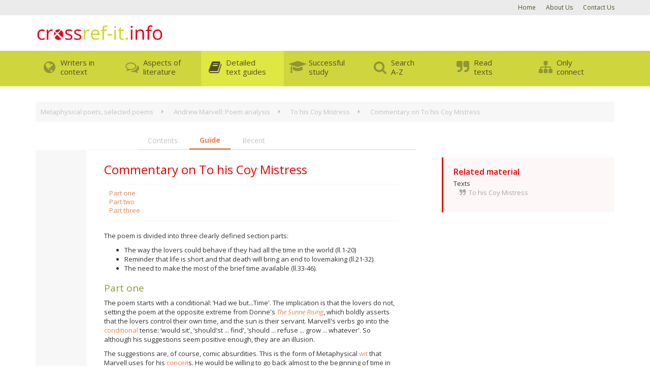

--- FILE ---
content_type: text/html;charset=UTF-8
request_url: https://crossref-it.info/textguide/metaphysical-poets-selected-poems/4/952
body_size: 14919
content:
<!DOCTYPE html><html class="no-js" lang="en" slick-uniqueid="3"><head>
	<meta http-equiv="Content-Type" content="text/html; charset=UTF-8">
        <meta http-equiv="X-UA-Compatible" content="IE=edge">
        <title>Commentary on To his Coy Mistress » Metaphysical poets, selected poems Study Guide from Crossref-it.info</title>
	<link rel="canonical" href="https://crossref-it.info/textguide/metaphysical-poets-selected-poems/4/952">
        <meta name="description" content="">
        <meta name="viewport" content="width=device-width, initial-scale=1, user-scalable=no">
		<link href="../../../bootstrap/3.2.0/css/bootstrap.min.css" rel="stylesheet">
		<link href="../../../font-awesome/4.1.0/css/font-awesome.min.css" rel="stylesheet">
		<link href="//fonts.googleapis.com/css?family=Open+Sans:400italic,700italic,400,700,600" rel="stylesheet" type="text/css">
		<link href="../../../assets/css/style.css" rel="stylesheet" type="text/css">
		<link href="../../../assets/css/simplemodal.css" rel="stylesheet" type="text/css">
    <meta name="robots" content="index, follow"><!-- Google tag (gtag.js) --></head>
    <body>
        <!--[if lt IE 8]>
            <p class="browsehappy">You are using an <strong>outdated</strong> browser. Please <a href="http://browsehappy.com/">upgrade your browser</a> to improve your experience.</p>
        <![endif]-->
		<header id="header">
			<nav id="nav_toplinks">
				<div class="container">
					<ul><li class="active"><a href="/" title="Home">Home</a></li><li><a href="../../../about-us" title="About Us">About Us</a></li><li><a href="/contact-us" title="Contact Us">Contact Us</a></li></ul>				</div>
			</nav>
			<div class="container">
				<div class="row">
					<div class="col-xs-12 col-md-8">
						<a href="/"><img alt="crossref-it.info" class="no-alt" height="40" id="logo" src="../../../images/logo.png"></a>
					</div>
					
				</div>
			</div>
			<nav id="nav_main">
				<div class="container">
					<ul>
						<li>
							<a href="../../../writers-in-context">
								<i class="fa fa-fw fa-globe"></i>
								<span class="nav-label hidden-xs">Writers in<br>context</span>
							</a>
							<div>
								<span class="nav-label visible-xs">Writers in context</span>
								<ul>
																		<li>
										<a href="../../../articles/category/81/the-world-of-chaucer-1330-1400">The world of Chaucer 1330-1400</a>
									</li>
																		<li>
										<a href="../../../articles/category/5/the-world-of-shakespeare-and-the-metaphysical-poets-1540-1660">The world of Shakespeare and the Metaphysical poets 1540-1660</a>
									</li>
																		<li>
										<a href="../../../articles/category/10/the-world-of-the-romantics-1770-1837">The world of the Romantics 1770 - 1837</a>
									</li>
																		<li>
										<a href="../../../articles/category/6/the-world-of-victorian-writers-1837-1901">The world of Victorian writers 1837 - 1901</a>
									</li>
																		<li>
										<a href="../../../articles/category/94/the-20th-century">The 20th century</a>
									</li>
																		<li>
										<a href="../../../timeline/1330">Explore the timeline</a>
									</li>
								</ul>
							</div>
						</li>
						<li>
							<a href="../../../aspects-of-literature">
								<i class="fa fa-fw fa-comments-o"></i>
								<span class="nav-label hidden-xs">Aspects of<br>literature</span>
							</a>
							<div>
								<span class="nav-label visible-xs">Aspects of literature</span>
								<ul>
																		<li>
										<a href="../../../articles/category/86/augustan-literature-an-introduction">Augustan literature, an introduction</a>
									</li>
																		<li>
										<a href="../../../articles/category/15/critical-approaches-to-literature">Critical approaches to literature</a>
									</li>
																		<li>
										<a href="../../../articles/category/12/drama-developments">Drama developments</a>
									</li>
																		<li>
										<a href="../../../articles/category/8/gothic-aspects-of">Gothic, aspects of</a>
									</li>
																		<li>
										<a href="../../../articles/category/14/language-developments">Language developments</a>
									</li>
																		<li>
										<a href="../../../articles/category/3/impact-of-the-bible">Impact of the Bible</a>
									</li>
																		<li>
										<a href="../../../articles/category/16/impact-of-classical-literature">Impact of classical literature</a>
									</li>
																		<li>
										<a href="../../../articles/category/92/narrative-aspects-of">Narrative, aspects of</a>
									</li>
																		<li>
										<a href="../../../articles/category/18/poetry-how-poetry-works">Poetry: How poetry works</a>
									</li>
																		<li>
										<a href="../../../articles/category/17/poetry-recognising-poetic-form">Poetry: Recognising poetic form</a>
									</li>
																		<li>
										<a href="../../../articles/category/4/romanticism">Romanticism</a>
									</li>
																		<li>
										<a href="../../../articles/category/11/victorian-literature-features">Victorian literature, features</a>
									</li>
																		<li>
										<a href="../../../articles/category/7/women-and-literature">Women and literature</a>
									</li>
																		<li>
										<a href="../../../timeline/1330">Explore the timeline</a>
									</li>
								</ul>
							</div>
						</li>
						<li>
							<a class="active" href="../../../textguides">
								<i class="fa fa-fw fa-book"></i>
								<span class="nav-label hidden-xs">Detailed <br>text guides</span>
							</a>
							<div>
								<span class="nav-label visible-xs">Detailed text guides</span>
								<input class="nav-filter" placeholder="Filter text guides..." type="search">
								<ul>
																		<li>
										<a href="../../../textguide/bronts-selected-poems-context-links/25/0">Brontës, selected poems: context links</a>
									</li>
																		<li>
										<a href="../../../textguide/christina-rossetti-selected-poems/28/0">Christina Rossetti, selected poems</a>
									</li>
																		<li>
										<a href="../../../textguide/the-color-purple/42/0">The Color Purple</a>
									</li>
																		<li>
										<a href="../../../textguide/doctor-faustus/14/0">Doctor Faustus</a>
									</li>
																		<li>
										<a href="../../../textguide/dubliners/38/0">Dubliners</a>
									</li>
																		<li>
										<a href="../../../textguide/equus/37/0">Equus</a>
									</li>
																		<li>
										<a href="../../../textguide/frankenstein/7/0">Frankenstein</a>
									</li>
																		<li>
										<a href="../../../textguide/the-general-prologue-context-links/23/0">The General Prologue: context links</a>
									</li>
																		<li>
										<a href="../../../textguide/gerard-manley-hopkins-selected-poems/6/0">Gerard Manley Hopkins, selected poems</a>
									</li>
																		<li>
										<a href="../../../textguide/great-expectations/5/0">Great Expectations</a>
									</li>
																		<li>
										<a href="../../../textguide/the-great-gatsby/34/0">The Great Gatsby</a>
									</li>
																		<li>
										<a href="../../../textguide/hamlet/1/0">Hamlet</a>
									</li>
																		<li>
										<a href="../../../textguide/the-handmaids-tale/31/0">The Handmaid's Tale</a>
									</li>
																		<li>
										<a href="../../../textguide/hard-times-context-links/17/0">Hard Times: context links</a>
									</li>
																		<li>
										<a href="../../../textguide/jane-eyre/9/0">Jane Eyre</a>
									</li>
																		<li>
										<a href="../../../textguide/john-keats-selected-poems/40/0">John Keats, selected poems</a>
									</li>
																		<li>
										<a href="../../../textguide/king-lear/39/0">King Lear</a>
									</li>
																		<li>
										<a href="../../../textguide/macbeth-context-links/15/0">Macbeth: context links</a>
									</li>
																		<li>
										<a href="../../../textguide/the-mayor-of-casterbridge-context-links/18/0">The Mayor of Casterbridge: context links</a>
									</li>
																		<li>
										<a href="../../../textguide/measure-for-measure/3/0">Measure for Measure</a>
									</li>
																		<li>
										<a href="../../../textguide/metaphysical-poets-selected-poems/4/0">Metaphysical poets, selected poems</a>
									</li>
																		<li>
										<a href="../../../textguide/the-nuns-priests-tale-context-links/26/0">The Nun's Priest's Tale: context links</a>
									</li>
																		<li>
										<a href="../../../textguide/othello/41/0">Othello</a>
									</li>
																		<li>
										<a href="../../../textguide/the-pardoners-prologue-and-tale/12/0">The Pardoner's Prologue and Tale</a>
									</li>
																		<li>
										<a href="../../../textguide/persuasion/33/0">Persuasion</a>
									</li>
																		<li>
										<a href="../../../textguide/the-return-of-the-native-context-links/19/0">The Return of the Native: context links</a>
									</li>
																		<li>
										<a href="../../../textguide/romantic-poets-selected-poems-context-links/27/0">Romantic poets, selected poems: context links</a>
									</li>
																		<li>
										<a href="../../../textguide/songs-of-innocence-and-experience/13/0">Songs of Innocence and Experience</a>
									</li>
																		<li>
										<a href="../../../textguide/the-taming-of-the-shrew/43/0">The Taming of the Shrew</a>
									</li>
																		<li>
										<a href="../../../textguide/the-tempest-context-links/20/0">The Tempest: context links</a>
									</li>
																		<li>
										<a href="../../../textguide/tess-of-the-durbervilles/11/0">Tess of the d'Urbervilles</a>
									</li>
																		<li>
										<a href="../../../textguide/thomas-hardy-selected-poems-context-links/21/0">Thomas Hardy, selected poems: context links</a>
									</li>
																		<li>
										<a href="../../../textguide/twelfth-night-context-links/22/0">Twelfth Night: context links</a>
									</li>
																		<li>
										<a href="../../../textguide/the-white-devil/32/0">The White Devil</a>
									</li>
																		<li>
										<a href="../../../textguide/wide-sargasso-sea/29/0">Wide Sargasso Sea</a>
									</li>
																		<li>
										<a href="../../../textguide/the-wife-of-baths-prologue-and-tale/30/0">The Wife of Bath's Prologue and Tale</a>
									</li>
																		<li>
										<a href="../../../textguide/wilfred-owen-selected-poems/36/0">Wilfred Owen, selected poems</a>
									</li>
																		<li>
										<a href="../../../textguide/the-winters-tale/10/0">The Winter's Tale</a>
									</li>
																		<li>
										<a href="../../../textguide/wuthering-heights/35/0">Wuthering Heights</a>
									</li>
																	</ul>
							</div>
						</li>
						<li>
							<a href="../../../successful-study">
								<i class="fa fa-fw fa-mortar-board"></i>
								<span class="nav-label hidden-xs">Successful<br>study</span>
							</a>
							<div>
								<span class="nav-label visible-xs">Successful study</span>
								<ul>
																		<li>
										<a href="../../../articles/category/90/av-resources">AV resources</a>
									</li>
																		<li>
										<a href="../../../articles/category/88/english-language-resources">English Language resources</a>
									</li>
																		<li>
										<a href="../../../articles/category/80/text-specific-downloadable-worksheets">Text specific downloadable worksheets</a>
									</li>
																		<li>
										<a href="../../../articles/category/26/text-specific-further-reading-and-resources">Text specific further reading and resources</a>
									</li>
																		<li>
										<a href="../../../articles/category/13/tips-for-successful-study">Tips for successful study</a>
									</li>
																	</ul>
							</div>
						</li>
						<li>
							<a href="../../../repository">
								<i class="fa fa-fw fa-search"></i>
								<span class="nav-label hidden-xs">Search<br>A-Z</span>
							</a>
							<div>
								<span class="nav-label visible-xs">Search A-Z</span>
								<ul>
																		<li>
										<a href="../../../repository/atoz">A-Z: General definitions</a>
									</li>
																		<li>
										<a href="../../../repository/big-ideas-classics">Big ideas from the Classics</a>
									</li>
																		<li>
										<a href="../../../repository/big-ideas-bible">Big ideas from the Bible</a>
									</li>
																		<li>
										<a href="../../../repository/bible-books">A-Z: Books of the Bible</a>
									</li>
																		<li>
										<a href="../../../repository/sayings">A-Z: Common sayings from the Bible</a>
									</li>
																		<li>
										<a href="../../../repository/bible-stories">A-Z: Famous stories from the Bible</a>
									</li>
																		<li>
										<a href="../../../repository/literary">A-Z: Literary titles from the Bible</a>
									</li>
																		<li>
										<a href="../../../timeline/1330">Explore the timeline</a>
									</li>
								</ul>
							</div>
						</li>
						<li>
							<a href="../../../texts">
								<i class="fa fa-fw fa-quote-right"></i>
								<span class="nav-label hidden-xs">Read<br>texts</span>
							</a>
							<div class="align-right">
								<span class="nav-label visible-xs">Read texts</span>
								<input class="nav-filter" placeholder="Filter texts..." type="search">
								<ul>
									<li>
										<a href="../../../bible">The Bible</a>
									</li>
																		<li>
										<a href="../../../text/john-keats-selected-poems">John Keats, selected poems</a>
									</li>
																		<li>
										<a href="../../../text/the-poetry-of-christina-rossetti">Christina Rossetti, selected poems</a>
									</li>
																		<li>
										<a href="../../../text/doctor-faustus">Doctor Faustus</a>
									</li>
																		<li>
										<a href="../../../text/the-dubliners">Dubliners</a>
									</li>
																		<li>
										<a href="../../../text/frankenstein">Frankenstein</a>
									</li>
																		<li>
										<a href="/">Gerard Manley Hopkins, selected poems</a>
									</li>
																		<li>
										<a href="../../../text/great-expectations">Great Expectations</a>
									</li>
																		<li>
										<a href="../../../text/the-great-gatsby">The Great Gatsby</a>
									</li>
																		<li>
										<a href="../../../text/hamlet">Hamlet</a>
									</li>
																		<li>
										<a href="/">Jane Eyre</a>
									</li>
																		<li>
										<a href="../../../text/king-lear">King Lear</a>
									</li>
																		<li>
										<a href="../../../text/measure-for-measure">Measure for Measure</a>
									</li>
																		<li>
										<a href="../../../text/metaphysical-poetry">Metaphysical poets, selected poems</a>
									</li>
																		<li>
										<a href="../../../text/othello">Othello</a>
									</li>
																		<li>
										<a href="../../../text/the-pardoners-prologue-and-tale">The Pardoner's Prologue and Tale</a>
									</li>
																		<li>
										<a href="../../../text/persuasion">Persuasion</a>
									</li>
																		<li>
										<a href="../../../text/songs-of-innocence-and-experience">Songs of Innocence and Experience</a>
									</li>
																		<li>
										<a href="../../../text/the-taming-of-the-shrew">The Taming of the Shrew</a>
									</li>
																		<li>
										<a href="../../../text/tess-of-the-durbervilles">Tess of the d'Urbervilles</a>
									</li>
																		<li>
										<a href="../../../text/the-white-devil">The White Devil</a>
									</li>
																		<li>
										<a href="../../../text/the-wife-of-baths-prologue-and-tale">The Wife of Bath's Prologue and Tale</a>
									</li>
																		<li>
										<a href="../../../text/wilfred-owen-selected-poems">Wilfred Owen, selected poems</a>
									</li>
																		<li>
										<a href="../../../text/the-winters-tale">The Winter's Tale</a>
									</li>
																		<li>
										<a href="../../../text/wuthering-heights">Wuthering Heights</a>
									</li>
																	</ul>
							</div>
						</li>
						<li>
							<a href="../../../connect-sub/index" target="connect">
								<i class="fa fa-fw fa-sitemap"></i>
								<span class="nav-label hidden-xs">Only<br>connect</span>
							</a>
							<div class="align-right">
								<span class="nav-label visible-xs">Only connect</span>
								<ul>
																		<li>
										<a href="../../../connect-sub/attitudes-to-death" target="connect">Attitudes to Death</a>
									</li>
																		<li>
										<a href="../../../connect-sub/impact-of-location" target="connect">Impact of location</a>
									</li>
																		<li>
										<a href="../../../connect-sub/love-lust-and-marriage" target="connect">Love, lust and marriage</a>
									</li>
																		<li>
										<a href="../../../connect-sub/parents-and-children" target="connect">Parents and children</a>
									</li>
																		<li>
										<a href="../../../connect-sub/villainy-and-vengeance" target="connect">Villainy &amp; Vengeance</a>
									</li>
																		<li>
										<a href="../../../connect-sub/women-finding-a-voice" target="connect">Women finding a voice</a>
									</li>
																	</ul>
							</div>
						</li>
					</ul>
				</div>
			</nav>
		</header>
		<article class="container">
			<div class="row">
	<div class="col-xs-12">
		<div class="breadcrumbs">
	<ul>
				<li>
						<a href="../../../textguide/metaphysical-poets-selected-poems/4/0">Metaphysical poets, selected poems</a>
					</li>
				<li data-crumb-id="274">
						<a href="../../../textguide/metaphysical-poets-selected-poems/4/274">Andrew Marvell: Poem analysis</a>
					<ul class="breadcrumb-dropdown hidden"><li>
		<a href="../../../textguide/metaphysical-poets-selected-poems/4/0">Introduction</a>
	</li><li>
		<a href="../../../textguide/metaphysical-poets-selected-poems/4/timeline">Timeline</a>
	</li><li>
		<a href="../../../textguide/metaphysical-poets-selected-poems/4/images">Images</a>
	</li><li data-crumb-id="195"><a href="../../../textguide/metaphysical-poets-selected-poems/4/195">Who were the Metaphysicals?</a></li></ul></li>
				<li data-crumb-id="285">
						<a href="../../../textguide/metaphysical-poets-selected-poems/4/285">To his Coy Mistress</a>
					<ul class="breadcrumb-dropdown hidden"><li data-crumb-id="275"><a href="../../../textguide/metaphysical-poets-selected-poems/4/275">A Dialogue between Soul and Body</a></li><li data-crumb-id="276"><a href="../../../textguide/metaphysical-poets-selected-poems/4/276">On a Drop of Dew</a></li><li data-crumb-id="277"><a href="../../../textguide/metaphysical-poets-selected-poems/4/277">The Coronet</a></li><li data-crumb-id="281"><a href="../../../textguide/metaphysical-poets-selected-poems/4/281">The Mower to the Glo-Worms</a></li><li data-crumb-id="282"><a href="../../../textguide/metaphysical-poets-selected-poems/4/282">The Mower's Song</a></li><li data-crumb-id="283"><a href="../../../textguide/metaphysical-poets-selected-poems/4/283">The Nymph Complaining for the Death of her Faun</a></li><li data-crumb-id="284"><a href="../../../textguide/metaphysical-poets-selected-poems/4/284">The Picture of Little T.C. in a Prospect of Flowers</a></li><li data-crumb-id="286"><a href="../../../textguide/metaphysical-poets-selected-poems/4/286">Upon Appleton House, to my Lord Fairfax</a></li></ul></li>
				<li data-crumb-id="952">
						<a href="../../../textguide/metaphysical-poets-selected-poems/4/952">Commentary on To his Coy Mistress</a>
					<ul class="breadcrumb-dropdown hidden"><li data-crumb-id="950"><a href="../../../textguide/metaphysical-poets-selected-poems/4/950">Synopsis of To his Coy Mistress</a></li><li class="active" data-crumb-id="952"><a href="../../../textguide/metaphysical-poets-selected-poems/4/952">Commentary on To his Coy Mistress</a></li><li data-crumb-id="955"><a href="../../../textguide/metaphysical-poets-selected-poems/4/955">Language and tone in To his Coy Mistress</a></li><li data-crumb-id="956"><a href="../../../textguide/metaphysical-poets-selected-poems/4/956">Structure and versification in To his Coy Mistress</a></li><li data-crumb-id="954"><a href="../../../textguide/metaphysical-poets-selected-poems/4/954">Imagery and symbolism in To his Coy Mistress</a></li><li data-crumb-id="953"><a href="../../../textguide/metaphysical-poets-selected-poems/4/953">Themes in To his Coy Mistress</a></li></ul></li>
			</ul>
</div>	</div>
</div>
<div class="row">
	<div class="col-xs-12 col-md-8">
		<ul class="nav nav-tabs" id="article_body_tabs" role="tablist">
			<li>
				<a href="#contents">Contents</a>
			</li>
						<li class="active">
				<a href="#guide">Guide</a>
			</li>
						<li>
				<a href="#recent">Recent</a>
			</li>
		</ul>
		<div id="article_body">
			<div class="hidden" data-next-prev-navigation="" id="tab_contents">
				<h2>Metaphysical poets, selected poems Contents</h2>
<ul class="expand-contract">
	<li>
		<a href="../../../textguide/metaphysical-poets-selected-poems/4/0">Introduction</a>
	</li>
	<li>
		<a href="../../../textguide/metaphysical-poets-selected-poems/4/timeline">Timeline</a>
	</li>
	<li>
		<a href="../../../textguide/metaphysical-poets-selected-poems/4/images">Images</a>
	</li>
	<li>
		Author(s)
		<ul>
						<li>Donne, John</li>
				<ul>
									<li data-crumb-id="author-17">
						<a href="../../../textguide/metaphysical-poets-selected-poems/4/donne-john/17">John Donne's early life</a>
					</li>
									<li data-crumb-id="author-18">
						<a href="../../../textguide/metaphysical-poets-selected-poems/4/donne-john/18">John Donne - from Catholic to Protestant</a>
					</li>
									<li data-crumb-id="author-19">
						<a href="../../../textguide/metaphysical-poets-selected-poems/4/donne-john/19">John Donne's marriage and its aftermath</a>
					</li>
									<li data-crumb-id="author-20">
						<a href="../../../textguide/metaphysical-poets-selected-poems/4/donne-john/20">John Donne - The Reverend Dean</a>
					</li>
								</ul>
						<li>Herbert, George</li>
				<ul>
									<li data-crumb-id="author-21">
						<a href="../../../textguide/metaphysical-poets-selected-poems/4/herbert-george/21">George Herbert - The would-be courtier</a>
					</li>
									<li data-crumb-id="author-22">
						<a href="../../../textguide/metaphysical-poets-selected-poems/4/herbert-george/22">George Herbert - The country priest</a>
					</li>
								</ul>
						<li>Crashaw, Richard</li>
				<ul>
									<li data-crumb-id="author-23">
						<a href="../../../textguide/metaphysical-poets-selected-poems/4/crashaw-richard/23">Richard Crashaw - The university scholar</a>
					</li>
									<li data-crumb-id="author-24">
						<a href="../../../textguide/metaphysical-poets-selected-poems/4/crashaw-richard/24">Richard Crashaw - The Catholic exile</a>
					</li>
								</ul>
						<li>Vaughan, Henry</li>
				<ul>
									<li data-crumb-id="author-25">
						<a href="../../../textguide/metaphysical-poets-selected-poems/4/vaughan-henry/25">Henry Vaughan's Early Life</a>
					</li>
									<li data-crumb-id="author-26">
						<a href="../../../textguide/metaphysical-poets-selected-poems/4/vaughan-henry/26">Henry Vaughan - Nature poet and mystic</a>
					</li>
								</ul>
						<li>Marvell, Andrew</li>
				<ul>
									<li data-crumb-id="author-27">
						<a href="../../../textguide/metaphysical-poets-selected-poems/4/marvell-andrew/27">Metaphysical Poet Andrew Marvell - Early Life</a>
					</li>
									<li data-crumb-id="author-28">
						<a href="../../../textguide/metaphysical-poets-selected-poems/4/marvell-andrew/28">Andrew Marvell's changed sympathies</a>
					</li>
								</ul>
						<li>King, Henry</li>
				<ul>
								</ul>
						<li>Lovelace, Richard</li>
				<ul>
								</ul>
						<li>Cowley, Abraham</li>
				<ul>
								</ul>
						<li>Philips, Katherine</li>
				<ul>
								</ul>
						<li>Cleveland, John</li>
				<ul>
								</ul>
						
		</ul>
	</li>
	<li data-crumb-id="195"><a href="../../../textguide/metaphysical-poets-selected-poems/4/195">Who were the Metaphysicals?</a></li><li data-crumb-id="324">The context of Metaphysical Poetry<ul><li data-crumb-id="197">Social / political context<a class="expand-show" href="#"><i class="fa fa-fw fa-plus"></i> Show more</a><ul style="display: none;"><li data-crumb-id="198"><a href="../../../textguide/metaphysical-poets-selected-poems/4/198">The Elizabethan court</a></li><li data-crumb-id="200"><a href="../../../textguide/metaphysical-poets-selected-poems/4/200">Religion and the monarchy</a></li><li data-crumb-id="201"><a href="../../../textguide/metaphysical-poets-selected-poems/4/201">The Civil War</a></li></ul></li><li data-crumb-id="202">Religious / philosophical context<a class="expand-show" href="#"><i class="fa fa-fw fa-plus"></i> Show more</a><ul style="display: none;"><li data-crumb-id="203"><a href="../../../textguide/metaphysical-poets-selected-poems/4/203">The religious scene</a></li><li data-crumb-id="204"><a href="../../../textguide/metaphysical-poets-selected-poems/4/204">Tudors to Stuarts</a></li></ul></li><li data-crumb-id="205">Literary context: ideas and innovations<a class="expand-show" href="#"><i class="fa fa-fw fa-plus"></i> Show more</a><ul style="display: none;"><li data-crumb-id="206"><a href="../../../textguide/metaphysical-poets-selected-poems/4/206">The literature of the era</a></li><li data-crumb-id="207"><a href="../../../textguide/metaphysical-poets-selected-poems/4/207">What is Metaphysical poetry?</a></li><li data-crumb-id="208"><a href="../../../textguide/metaphysical-poets-selected-poems/4/208">Elizabethan verse</a></li><li data-crumb-id="209"><a href="../../../textguide/metaphysical-poets-selected-poems/4/209">Argument and rhetoric</a></li><li data-crumb-id="210"><a href="../../../textguide/metaphysical-poets-selected-poems/4/210">The Conceit</a></li><li data-crumb-id="211"><a href="../../../textguide/metaphysical-poets-selected-poems/4/211">Wit</a></li><li data-crumb-id="212"><a href="../../../textguide/metaphysical-poets-selected-poems/4/212">Difficulty</a></li></ul></li></ul></li><li data-crumb-id="213">John Donne: Poem analysis<ul><li data-crumb-id="214"><a href="../../../textguide/metaphysical-poets-selected-poems/4/214">Aire and Angels</a></li><li data-crumb-id="215"><a href="../../../textguide/metaphysical-poets-selected-poems/4/215">A Hymn to God the Father</a></li><li data-crumb-id="218">A Hymn to God, my God, in my Sicknesse<a class="expand-show" href="#"><i class="fa fa-fw fa-plus"></i> Show more</a><ul style="display: none;"><li data-crumb-id="810"><a href="../../../textguide/metaphysical-poets-selected-poems/4/810">Synopsis of Hymn to God, my God</a></li><li data-crumb-id="811"><a href="../../../textguide/metaphysical-poets-selected-poems/4/811">Commentary on Hymn to God, my God</a></li><li data-crumb-id="814"><a href="../../../textguide/metaphysical-poets-selected-poems/4/814">Language and tone in Hymn to God, my God</a></li><li data-crumb-id="815"><a href="../../../textguide/metaphysical-poets-selected-poems/4/815">Structure and versification in Hymn to God, my God</a></li><li data-crumb-id="813"><a href="../../../textguide/metaphysical-poets-selected-poems/4/813">Imagery and symbolism in Hymn to God, my God</a></li><li data-crumb-id="812"><a href="../../../textguide/metaphysical-poets-selected-poems/4/812">Themes in Hymn to God, my God</a></li></ul></li><li data-crumb-id="219">A Nocturnall upon St. Lucies day<a class="expand-show" href="#"><i class="fa fa-fw fa-plus"></i> Show more</a><ul style="display: none;"><li data-crumb-id="816"><a href="../../../textguide/metaphysical-poets-selected-poems/4/816">Synopsis of Nocturnall</a></li><li data-crumb-id="817"><a href="../../../textguide/metaphysical-poets-selected-poems/4/817">Commentary on Nocturnall</a></li><li data-crumb-id="820"><a href="../../../textguide/metaphysical-poets-selected-poems/4/820">Language and tone in Nocturnall</a></li><li data-crumb-id="821"><a href="../../../textguide/metaphysical-poets-selected-poems/4/821">Structure and versification in Nocturnall</a></li><li data-crumb-id="819"><a href="../../../textguide/metaphysical-poets-selected-poems/4/819">Imagery and symbolism in Nocturnall</a></li><li data-crumb-id="818"><a href="../../../textguide/metaphysical-poets-selected-poems/4/818">Themes in Nocturnall</a></li></ul></li><li data-crumb-id="220"><a href="../../../textguide/metaphysical-poets-selected-poems/4/220">At the Round Earth's Imagin'd Corners</a></li><li data-crumb-id="221">A Valediction: Forbidding Mourning<a class="expand-show" href="#"><i class="fa fa-fw fa-plus"></i> Show more</a><ul style="display: none;"><li data-crumb-id="822"><a href="../../../textguide/metaphysical-poets-selected-poems/4/822">Synopsis of Valediction: Forbidding Mourning</a></li><li data-crumb-id="823"><a href="../../../textguide/metaphysical-poets-selected-poems/4/823">Commentary on Valediction: Forbidding Mourning</a></li><li data-crumb-id="826"><a href="../../../textguide/metaphysical-poets-selected-poems/4/826">Language and tone in Valediction: Forbidding Mourning</a></li><li data-crumb-id="827"><a href="../../../textguide/metaphysical-poets-selected-poems/4/827">Structure and versification in Valediction: Forbidding Mourning</a></li><li data-crumb-id="825"><a href="../../../textguide/metaphysical-poets-selected-poems/4/825">Imagery and symbolism in Valediction: Forbidding Mourning</a></li><li data-crumb-id="824"><a href="../../../textguide/metaphysical-poets-selected-poems/4/824">Themes in Valediction: Forbidding Mourning</a></li></ul></li><li data-crumb-id="222">A Valediction: of Weeping<a class="expand-show" href="#"><i class="fa fa-fw fa-plus"></i> Show more</a><ul style="display: none;"><li data-crumb-id="828"><a href="../../../textguide/metaphysical-poets-selected-poems/4/828">Synopsis of Valediction: of Weeping</a></li><li data-crumb-id="829"><a href="../../../textguide/metaphysical-poets-selected-poems/4/829">Commentary on Valediction: of Weeping</a></li><li data-crumb-id="832"><a href="../../../textguide/metaphysical-poets-selected-poems/4/832">Language and tone in Valediction: of Weeping</a></li><li data-crumb-id="833"><a href="../../../textguide/metaphysical-poets-selected-poems/4/833">Structure and versification in Valediction: of Weeping</a></li><li data-crumb-id="831"><a href="../../../textguide/metaphysical-poets-selected-poems/4/831">Imagery and symbolism in Valediction: of Weeping</a></li><li data-crumb-id="830"><a href="../../../textguide/metaphysical-poets-selected-poems/4/830">Themes in Valediction: of Weeping</a></li></ul></li><li data-crumb-id="223">Batter my heart<a class="expand-show" href="#"><i class="fa fa-fw fa-plus"></i> Show more</a><ul style="display: none;"><li data-crumb-id="834"><a href="../../../textguide/metaphysical-poets-selected-poems/4/834">Synopsis of Batter my heart</a></li><li data-crumb-id="835"><a href="../../../textguide/metaphysical-poets-selected-poems/4/835">Commentary on Batter my heart</a></li><li data-crumb-id="838"><a href="../../../textguide/metaphysical-poets-selected-poems/4/838">Language and tone in Batter my heart</a></li><li data-crumb-id="839"><a href="../../../textguide/metaphysical-poets-selected-poems/4/839">Structure and versification in Batter my heart</a></li><li data-crumb-id="837"><a href="../../../textguide/metaphysical-poets-selected-poems/4/837">Imagery and symbolism in Batter my heart</a></li><li data-crumb-id="836"><a href="../../../textguide/metaphysical-poets-selected-poems/4/836">Themes in Batter my heart</a></li></ul></li><li data-crumb-id="224">Death be not Proud<a class="expand-show" href="#"><i class="fa fa-fw fa-plus"></i> Show more</a><ul style="display: none;"><li data-crumb-id="840"><a href="../../../textguide/metaphysical-poets-selected-poems/4/840">Synopsis of Death be not Proud</a></li><li data-crumb-id="841"><a href="../../../textguide/metaphysical-poets-selected-poems/4/841">Commentary on Death be not Proud</a></li><li data-crumb-id="844"><a href="../../../textguide/metaphysical-poets-selected-poems/4/844">Language and tone in Death be not Proud</a></li><li data-crumb-id="845"><a href="../../../textguide/metaphysical-poets-selected-poems/4/845">Structure and versification in Death be not Proud</a></li><li data-crumb-id="843"><a href="../../../textguide/metaphysical-poets-selected-poems/4/843">Imagery and symbolism in Death be not Proud</a></li><li data-crumb-id="842"><a href="../../../textguide/metaphysical-poets-selected-poems/4/842">Themes in Death be not Proud</a></li></ul></li><li data-crumb-id="225">Elegie XIX: Going to Bed<a class="expand-show" href="#"><i class="fa fa-fw fa-plus"></i> Show more</a><ul style="display: none;"><li data-crumb-id="846"><a href="../../../textguide/metaphysical-poets-selected-poems/4/846">Synopsis of Going to Bed</a></li><li data-crumb-id="847"><a href="../../../textguide/metaphysical-poets-selected-poems/4/847">Commentary on Going to Bed</a></li><li data-crumb-id="850"><a href="../../../textguide/metaphysical-poets-selected-poems/4/850">Language and tone in Going to Bed</a></li><li data-crumb-id="851"><a href="../../../textguide/metaphysical-poets-selected-poems/4/851">Structure and versification in Going to Bed</a></li><li data-crumb-id="849"><a href="../../../textguide/metaphysical-poets-selected-poems/4/849">Imagery and symbolism in Going to Bed</a><ul><li data-crumb-id="997"><a href="../../../textguide/metaphysical-poets-selected-poems/4/997"><em>More on imputed</em></a></li></ul></li><li data-crumb-id="848"><a href="../../../textguide/metaphysical-poets-selected-poems/4/848">Themes in Going to Bed</a></li></ul></li><li data-crumb-id="226"><a href="../../../textguide/metaphysical-poets-selected-poems/4/226">Elegie XVI: On his Mistris</a></li><li data-crumb-id="227">Good Friday, 1613. Riding Westward<a class="expand-show" href="#"><i class="fa fa-fw fa-plus"></i> Show more</a><ul style="display: none;"><li data-crumb-id="852"><a href="../../../textguide/metaphysical-poets-selected-poems/4/852">Synopsis of Good Friday, 1613</a></li><li data-crumb-id="853"><a href="../../../textguide/metaphysical-poets-selected-poems/4/853">Commentary on Good Friday, 1613</a></li><li data-crumb-id="856"><a href="../../../textguide/metaphysical-poets-selected-poems/4/856">Language and tone in Good Friday, 1613</a></li><li data-crumb-id="857"><a href="../../../textguide/metaphysical-poets-selected-poems/4/857">Structure and versification in Good Friday, 1613</a></li><li data-crumb-id="855"><a href="../../../textguide/metaphysical-poets-selected-poems/4/855">Imagery and symbolism in Good Friday, 1613</a></li><li data-crumb-id="854"><a href="../../../textguide/metaphysical-poets-selected-poems/4/854">Themes in Good Friday, 1613</a></li></ul></li><li data-crumb-id="228"><a href="../../../textguide/metaphysical-poets-selected-poems/4/228">Lovers' Infiniteness</a></li><li data-crumb-id="229"><a href="../../../textguide/metaphysical-poets-selected-poems/4/229">Oh my blacke Soule!</a></li><li data-crumb-id="230"><a href="../../../textguide/metaphysical-poets-selected-poems/4/230">Satyre III: 'On Religion'</a></li><li data-crumb-id="231"><a href="../../../textguide/metaphysical-poets-selected-poems/4/231">Show me Deare Christ</a></li><li data-crumb-id="232"><a href="../../../textguide/metaphysical-poets-selected-poems/4/232">Since She Whom I Lov'd</a></li><li data-crumb-id="233"><a href="/">Song: Goe, and catche a falling starre</a></li><li data-crumb-id="234"><a href="../../../textguide/metaphysical-poets-selected-poems/4/234">The Anniversarie</a></li><li data-crumb-id="235"><a href="../../../textguide/metaphysical-poets-selected-poems/4/235">The Dreame</a></li><li data-crumb-id="236">The Extasie<a class="expand-show" href="#"><i class="fa fa-fw fa-plus"></i> Show more</a><ul style="display: none;"><li data-crumb-id="858"><a href="../../../textguide/metaphysical-poets-selected-poems/4/858">Synopsis of The Extasie</a></li><li data-crumb-id="859"><a href="../../../textguide/metaphysical-poets-selected-poems/4/859">Commentary on The Extasie</a><ul><li data-crumb-id="861"><a href="../../../textguide/metaphysical-poets-selected-poems/4/861">More on Incarnation</a></li></ul></li><li data-crumb-id="863"><a href="../../../textguide/metaphysical-poets-selected-poems/4/863">Language and tone in The Extasie</a></li><li data-crumb-id="864"><a href="../../../textguide/metaphysical-poets-selected-poems/4/864">Structure and versification in The Extasie</a></li><li data-crumb-id="862"><a href="../../../textguide/metaphysical-poets-selected-poems/4/862">Imagery and symbolism in The Extasie</a></li><li data-crumb-id="860"><a href="../../../textguide/metaphysical-poets-selected-poems/4/860">Themes in The Extasie</a></li></ul></li><li data-crumb-id="237"><a href="../../../textguide/metaphysical-poets-selected-poems/4/237">The Flea</a></li><li data-crumb-id="238">The Good-morrow<a class="expand-show" href="#"><i class="fa fa-fw fa-plus"></i> Show more</a><ul style="display: none;"><li data-crumb-id="865"><a href="../../../textguide/metaphysical-poets-selected-poems/4/865">Synopsis of The Good-morrow</a></li><li data-crumb-id="866"><a href="../../../textguide/metaphysical-poets-selected-poems/4/866">Commentary on The Good-morrow</a></li><li data-crumb-id="869"><a href="../../../textguide/metaphysical-poets-selected-poems/4/869">Language and tone in The Good-morrow</a></li><li data-crumb-id="870"><a href="../../../textguide/metaphysical-poets-selected-poems/4/870">Structure and versification in The Good-morrow</a></li><li data-crumb-id="868"><a href="../../../textguide/metaphysical-poets-selected-poems/4/868">Imagery and symbolism in The Good-morrow</a></li><li data-crumb-id="867"><a href="../../../textguide/metaphysical-poets-selected-poems/4/867">Themes in The Good-morrow</a></li></ul></li><li data-crumb-id="239">The Sunne Rising<a class="expand-show" href="#"><i class="fa fa-fw fa-plus"></i> Show more</a><ul style="display: none;"><li data-crumb-id="871"><a href="../../../textguide/metaphysical-poets-selected-poems/4/871">Synopsis of The Sunne Rising</a></li><li data-crumb-id="872"><a href="../../../textguide/metaphysical-poets-selected-poems/4/872">Commentary on The Sunne Rising</a></li><li data-crumb-id="875"><a href="../../../textguide/metaphysical-poets-selected-poems/4/875">Language and tone in The Sunne Rising</a></li><li data-crumb-id="876"><a href="../../../textguide/metaphysical-poets-selected-poems/4/876">Structure and versification in The Sunne Rising</a></li><li data-crumb-id="874"><a href="../../../textguide/metaphysical-poets-selected-poems/4/874">Imagery and symbolism in The Sunne Rising</a></li><li data-crumb-id="873"><a href="../../../textguide/metaphysical-poets-selected-poems/4/873">Themes in The Sunne Rising</a></li></ul></li><li data-crumb-id="240"><a href="../../../textguide/metaphysical-poets-selected-poems/4/240">This is my playes last scene</a><a class="expand-show" href="#"><i class="fa fa-fw fa-plus"></i> Show more</a><ul style="display: none;"><li data-crumb-id="877"><a href="../../../textguide/metaphysical-poets-selected-poems/4/877">More on Ignatian Meditation:</a></li></ul></li><li data-crumb-id="241">Twicknam Garden<a class="expand-show" href="#"><i class="fa fa-fw fa-plus"></i> Show more</a><ul style="display: none;"><li data-crumb-id="878"><a href="../../../textguide/metaphysical-poets-selected-poems/4/878">Synopsis of Twicknam Garden</a></li><li data-crumb-id="879"><a href="../../../textguide/metaphysical-poets-selected-poems/4/879">Commentary on Twicknam Garden</a></li><li data-crumb-id="882"><a href="../../../textguide/metaphysical-poets-selected-poems/4/882">Language and tone in Twicknam Garden</a></li><li data-crumb-id="883"><a href="../../../textguide/metaphysical-poets-selected-poems/4/883">Structure and versification in Twicknam Garden</a></li><li data-crumb-id="881"><a href="../../../textguide/metaphysical-poets-selected-poems/4/881">Imagery and symbolism in Twicknam Garden</a></li><li data-crumb-id="880"><a href="../../../textguide/metaphysical-poets-selected-poems/4/880">Themes in Twicknam Garden</a></li></ul></li><li data-crumb-id="242"><a href="../../../textguide/metaphysical-poets-selected-poems/4/242">What if this present</a></li></ul></li><li data-crumb-id="243">George Herbert: Poem analysis<ul><li data-crumb-id="245"><a href="../../../textguide/metaphysical-poets-selected-poems/4/245">Aaron</a></li><li data-crumb-id="246">Affliction I<a class="expand-show" href="#"><i class="fa fa-fw fa-plus"></i> Show more</a><ul style="display: none;"><li data-crumb-id="884"><a href="../../../textguide/metaphysical-poets-selected-poems/4/884">Synopsis of Affliction I</a></li><li data-crumb-id="885"><a href="../../../textguide/metaphysical-poets-selected-poems/4/885">Commentary on Affliction I</a></li><li data-crumb-id="888"><a href="../../../textguide/metaphysical-poets-selected-poems/4/888">Language and tone in Affliction I</a></li><li data-crumb-id="889"><a href="../../../textguide/metaphysical-poets-selected-poems/4/889">Structure and versification in Affliction I</a></li><li data-crumb-id="887"><a href="../../../textguide/metaphysical-poets-selected-poems/4/887">Imagery and symbolism in Affliction I</a></li><li data-crumb-id="886"><a href="../../../textguide/metaphysical-poets-selected-poems/4/886">Themes in Affliction I</a></li></ul></li><li data-crumb-id="247">Death<a class="expand-show" href="#"><i class="fa fa-fw fa-plus"></i> Show more</a><ul style="display: none;"><li data-crumb-id="890"><a href="../../../textguide/metaphysical-poets-selected-poems/4/890">Synopsis of Death</a></li><li data-crumb-id="893"><a href="../../../textguide/metaphysical-poets-selected-poems/4/893">Language and tone in Death</a></li><li data-crumb-id="894"><a href="../../../textguide/metaphysical-poets-selected-poems/4/894">Structure and versification in Death</a></li><li data-crumb-id="892"><a href="../../../textguide/metaphysical-poets-selected-poems/4/892">Imagery and symbolism in Death</a></li><li data-crumb-id="891"><a href="../../../textguide/metaphysical-poets-selected-poems/4/891">Themes in Death</a></li></ul></li><li data-crumb-id="248"><a href="../../../textguide/metaphysical-poets-selected-poems/4/248">Discipline</a></li><li data-crumb-id="249"><a href="../../../textguide/metaphysical-poets-selected-poems/4/249">Easter Wings</a></li><li data-crumb-id="250"><a href="../../../textguide/metaphysical-poets-selected-poems/4/250">Jordan I</a></li><li data-crumb-id="251"><a href="../../../textguide/metaphysical-poets-selected-poems/4/251">Jordan II</a></li><li data-crumb-id="252"><a href="../../../textguide/metaphysical-poets-selected-poems/4/252">Life</a></li><li data-crumb-id="253"><a href="../../../textguide/metaphysical-poets-selected-poems/4/253">Love II</a></li><li data-crumb-id="254"><a href="../../../textguide/metaphysical-poets-selected-poems/4/254">Man</a></li><li data-crumb-id="255"><a href="../../../textguide/metaphysical-poets-selected-poems/4/255">Prayer I</a></li><li data-crumb-id="257">Redemption<a class="expand-show" href="#"><i class="fa fa-fw fa-plus"></i> Show more</a><ul style="display: none;"><li data-crumb-id="895"><a href="../../../textguide/metaphysical-poets-selected-poems/4/895">Synopsis of Redemption</a></li><li data-crumb-id="896"><a href="../../../textguide/metaphysical-poets-selected-poems/4/896">Commentary on Redemption</a></li><li data-crumb-id="899"><a href="../../../textguide/metaphysical-poets-selected-poems/4/899">Language and tone in Redemption</a></li><li data-crumb-id="900"><a href="../../../textguide/metaphysical-poets-selected-poems/4/900">Structure and versification in Redemption</a></li><li data-crumb-id="898"><a href="../../../textguide/metaphysical-poets-selected-poems/4/898">Imagery and symbolism in Redemption</a></li><li data-crumb-id="897"><a href="../../../textguide/metaphysical-poets-selected-poems/4/897">Themes in Redemption</a></li></ul></li><li data-crumb-id="258"><a href="../../../textguide/metaphysical-poets-selected-poems/4/258">The Church-floore</a></li><li data-crumb-id="259">The Collar<a class="expand-show" href="#"><i class="fa fa-fw fa-plus"></i> Show more</a><ul style="display: none;"><li data-crumb-id="901"><a href="../../../textguide/metaphysical-poets-selected-poems/4/901">Synopsis of The Collar</a></li><li data-crumb-id="902"><a href="../../../textguide/metaphysical-poets-selected-poems/4/902">Commentary on The Collar</a></li><li data-crumb-id="905"><a href="../../../textguide/metaphysical-poets-selected-poems/4/905">Language and tone in The Collar</a></li><li data-crumb-id="906"><a href="../../../textguide/metaphysical-poets-selected-poems/4/906">Structure and versification in The Collar</a></li><li data-crumb-id="904"><a href="../../../textguide/metaphysical-poets-selected-poems/4/904">Imagery and symbolism in The Collar</a></li><li data-crumb-id="903"><a href="../../../textguide/metaphysical-poets-selected-poems/4/903">Themes in The Collar</a></li></ul></li><li data-crumb-id="260"><a href="../../../textguide/metaphysical-poets-selected-poems/4/260">Vertue</a></li></ul></li><li data-crumb-id="261">Richard Crashaw: Poem analysis<ul><li data-crumb-id="262"><a href="../../../textguide/metaphysical-poets-selected-poems/4/262">Hymn in Adoration of the Blessed Sacrament</a></li><li data-crumb-id="263">Hymn to St Teresa<a class="expand-show" href="#"><i class="fa fa-fw fa-plus"></i> Show more</a><ul style="display: none;"><li data-crumb-id="907"><a href="../../../textguide/metaphysical-poets-selected-poems/4/907">Synopsis of Hymn to St Teresa</a></li><li data-crumb-id="908"><a href="../../../textguide/metaphysical-poets-selected-poems/4/908">Commentary on Hymn to St Teresa</a></li><li data-crumb-id="911"><a href="../../../textguide/metaphysical-poets-selected-poems/4/911">Language and tone in Hymn to St Teresa</a></li><li data-crumb-id="912"><a href="../../../textguide/metaphysical-poets-selected-poems/4/912">Structure and versification in Hymn to St Teresa</a></li><li data-crumb-id="910"><a href="../../../textguide/metaphysical-poets-selected-poems/4/910">Imagery and symbolism in Hymn to St Teresa</a></li><li data-crumb-id="909"><a href="../../../textguide/metaphysical-poets-selected-poems/4/909">Themes in Hymn to St Teresa</a></li></ul></li><li data-crumb-id="264">St Mary Magdalene, or the Weeper<a class="expand-show" href="#"><i class="fa fa-fw fa-plus"></i> Show more</a><ul style="display: none;"><li data-crumb-id="913"><a href="../../../textguide/metaphysical-poets-selected-poems/4/913">Synopsis of St Mary Magdalene</a></li><li data-crumb-id="914"><a href="../../../textguide/metaphysical-poets-selected-poems/4/914">Commentary on St Mary Magdalene</a></li><li data-crumb-id="917"><a href="../../../textguide/metaphysical-poets-selected-poems/4/917">Language and tone in St Mary Magdalene</a></li><li data-crumb-id="918"><a href="../../../textguide/metaphysical-poets-selected-poems/4/918">Structure and versification in St Mary Magdalene</a></li><li data-crumb-id="916"><a href="../../../textguide/metaphysical-poets-selected-poems/4/916">Imagery and symbolism in St Mary Magdalene</a></li><li data-crumb-id="915"><a href="../../../textguide/metaphysical-poets-selected-poems/4/915">Themes in St Mary Magdalene</a></li></ul></li><li data-crumb-id="265"><a href="../../../textguide/metaphysical-poets-selected-poems/4/265">To the Countesse of Denbigh</a></li></ul></li><li data-crumb-id="266">Henry Vaughan: Poem analysis<ul><li data-crumb-id="267">Ascension - Hymn<a class="expand-show" href="#"><i class="fa fa-fw fa-plus"></i> Show more</a><ul style="display: none;"><li data-crumb-id="919"><a href="../../../textguide/metaphysical-poets-selected-poems/4/919">Synopsis of Ascension - Hymn</a></li><li data-crumb-id="920"><a href="../../../textguide/metaphysical-poets-selected-poems/4/920">Commentary on Ascension - Hymn</a></li><li data-crumb-id="923"><a href="../../../textguide/metaphysical-poets-selected-poems/4/923">Language and tone in Ascension - Hymn</a></li><li data-crumb-id="924"><a href="../../../textguide/metaphysical-poets-selected-poems/4/924">Structure and versification in Ascension - Hymn</a></li><li data-crumb-id="922"><a href="../../../textguide/metaphysical-poets-selected-poems/4/922">Imagery and symbolism in Ascension - Hymn</a></li><li data-crumb-id="921"><a href="../../../textguide/metaphysical-poets-selected-poems/4/921">Themes in Ascension - Hymn</a></li></ul></li><li data-crumb-id="268"><a href="../../../textguide/metaphysical-poets-selected-poems/4/268">Man</a></li><li data-crumb-id="269">Regeneration<a class="expand-show" href="#"><i class="fa fa-fw fa-plus"></i> Show more</a><ul style="display: none;"><li data-crumb-id="925"><a href="../../../textguide/metaphysical-poets-selected-poems/4/925">Synopsis of Regeneration</a></li><li data-crumb-id="926"><a href="../../../textguide/metaphysical-poets-selected-poems/4/926">Commentary on Regeneration</a></li><li data-crumb-id="929"><a href="../../../textguide/metaphysical-poets-selected-poems/4/929">Language and tone in Regeneration</a></li><li data-crumb-id="935"><a href="../../../textguide/metaphysical-poets-selected-poems/4/935">Structure and versification in Regeneration</a></li><li data-crumb-id="928"><a href="../../../textguide/metaphysical-poets-selected-poems/4/928">Imagery and symbolism in Regeneration</a></li><li data-crumb-id="927"><a href="../../../textguide/metaphysical-poets-selected-poems/4/927">Themes in Regeneration</a></li></ul></li><li data-crumb-id="270"><a href="../../../textguide/metaphysical-poets-selected-poems/4/270">The Night</a></li><li data-crumb-id="271"><a href="../../../textguide/metaphysical-poets-selected-poems/4/271">The Retreate</a></li><li data-crumb-id="273"><a href="../../../textguide/metaphysical-poets-selected-poems/4/273">The Water-fall</a></li></ul></li><li data-crumb-id="274">Andrew Marvell: Poem analysis<ul><li data-crumb-id="275"><a href="../../../textguide/metaphysical-poets-selected-poems/4/275">A Dialogue between Soul and Body</a></li><li data-crumb-id="276"><a href="../../../textguide/metaphysical-poets-selected-poems/4/276">On a Drop of Dew</a></li><li data-crumb-id="277"><a href="../../../textguide/metaphysical-poets-selected-poems/4/277">The Coronet</a></li><li data-crumb-id="278">The Definition of Love<a class="expand-show" href="#"><i class="fa fa-fw fa-plus"></i> Show more</a><ul style="display: none;"><li data-crumb-id="930"><a href="../../../textguide/metaphysical-poets-selected-poems/4/930">Synopsis of The Definition of Love</a></li><li data-crumb-id="931"><a href="../../../textguide/metaphysical-poets-selected-poems/4/931">Commentary on The Definition of Love</a></li><li data-crumb-id="934"><a href="../../../textguide/metaphysical-poets-selected-poems/4/934">Language and tone in The Definition of Love</a></li><li data-crumb-id="936"><a href="../../../textguide/metaphysical-poets-selected-poems/4/936">Structure and versification in The Definition of Love</a></li><li data-crumb-id="933"><a href="../../../textguide/metaphysical-poets-selected-poems/4/933">Imagery and symbolism in The Definition of Love</a></li><li data-crumb-id="932"><a href="../../../textguide/metaphysical-poets-selected-poems/4/932">Themes in The Definition of Love</a></li></ul></li><li data-crumb-id="279">The Garden<a class="expand-show" href="#"><i class="fa fa-fw fa-plus"></i> Show more</a><ul style="display: none;"><li data-crumb-id="937"><a href="../../../textguide/metaphysical-poets-selected-poems/4/937">Synopsis of The Garden</a><ul><li data-crumb-id="938"><a href="../../../textguide/metaphysical-poets-selected-poems/4/938">More on Platonism</a></li></ul></li><li data-crumb-id="939"><a href="../../../textguide/metaphysical-poets-selected-poems/4/939">Commentary on The Garden</a></li><li data-crumb-id="942"><a href="../../../textguide/metaphysical-poets-selected-poems/4/942">Language and tone in The Garden</a></li><li data-crumb-id="943"><a href="../../../textguide/metaphysical-poets-selected-poems/4/943">Structure and versification in The Garden</a></li><li data-crumb-id="941"><a href="../../../textguide/metaphysical-poets-selected-poems/4/941">Imagery and symbolism in The Garden</a></li><li data-crumb-id="940"><a href="../../../textguide/metaphysical-poets-selected-poems/4/940">Themes in The Garden</a></li></ul></li><li data-crumb-id="280">The Mower Against Gardens<a class="expand-show" href="#"><i class="fa fa-fw fa-plus"></i> Show more</a><ul style="display: none;"><li data-crumb-id="944"><a href="../../../textguide/metaphysical-poets-selected-poems/4/944">Synopsis of The Mower against Gardens</a></li><li data-crumb-id="945"><a href="../../../textguide/metaphysical-poets-selected-poems/4/945">Commentary on The Mower against Gardens</a></li><li data-crumb-id="948"><a href="../../../textguide/metaphysical-poets-selected-poems/4/948">Language and tone in The Mower against Gardens</a></li><li data-crumb-id="949"><a href="../../../textguide/metaphysical-poets-selected-poems/4/949">Structure and versification in The Mower against Gardens</a></li><li data-crumb-id="947"><a href="../../../textguide/metaphysical-poets-selected-poems/4/947">Imagery and symbolism in The Mower against Gardens</a></li><li data-crumb-id="946"><a href="../../../textguide/metaphysical-poets-selected-poems/4/946">Themes in The Mower against Gardens</a></li></ul></li><li data-crumb-id="281"><a href="../../../textguide/metaphysical-poets-selected-poems/4/281">The Mower to the Glo-Worms</a></li><li data-crumb-id="282"><a href="../../../textguide/metaphysical-poets-selected-poems/4/282">The Mower's Song</a></li><li data-crumb-id="283"><a href="../../../textguide/metaphysical-poets-selected-poems/4/283">The Nymph Complaining for the Death of her Faun</a></li><li data-crumb-id="284"><a href="../../../textguide/metaphysical-poets-selected-poems/4/284">The Picture of Little T.C. in a Prospect of Flowers</a></li><li data-crumb-id="285">To his Coy Mistress<ul><li data-crumb-id="950"><a href="../../../textguide/metaphysical-poets-selected-poems/4/950">Synopsis of To his Coy Mistress</a></li><li class="active" data-crumb-id="952"><a href="../../../textguide/metaphysical-poets-selected-poems/4/952">Commentary on To his Coy Mistress</a></li><li data-crumb-id="955"><a href="../../../textguide/metaphysical-poets-selected-poems/4/955">Language and tone in To his Coy Mistress</a></li><li data-crumb-id="956"><a href="../../../textguide/metaphysical-poets-selected-poems/4/956">Structure and versification in To his Coy Mistress</a></li><li data-crumb-id="954"><a href="../../../textguide/metaphysical-poets-selected-poems/4/954">Imagery and symbolism in To his Coy Mistress</a></li><li data-crumb-id="953"><a href="../../../textguide/metaphysical-poets-selected-poems/4/953">Themes in To his Coy Mistress</a></li></ul></li><li data-crumb-id="286"><a href="../../../textguide/metaphysical-poets-selected-poems/4/286">Upon Appleton House, to my Lord Fairfax</a></li></ul></li><li data-crumb-id="287">Thomas Carew: Poem analysis<ul><li data-crumb-id="288">An Elegie upon the Death of the Deane of Paul's Dr John Donne<a class="expand-show" href="#"><i class="fa fa-fw fa-plus"></i> Show more</a><ul style="display: none;"><li data-crumb-id="957"><a href="../../../textguide/metaphysical-poets-selected-poems/4/957">Synopsis of Elegie</a></li><li data-crumb-id="958"><a href="../../../textguide/metaphysical-poets-selected-poems/4/958">Commentary on Elegie</a></li><li data-crumb-id="961"><a href="../../../textguide/metaphysical-poets-selected-poems/4/961">Language and tone in Elegie</a></li><li data-crumb-id="962"><a href="../../../textguide/metaphysical-poets-selected-poems/4/962">Structure and versification in Elegie</a></li><li data-crumb-id="960"><a href="../../../textguide/metaphysical-poets-selected-poems/4/960">Imagery and symbolism in Elegie</a></li><li data-crumb-id="959"><a href="../../../textguide/metaphysical-poets-selected-poems/4/959">Themes in Elegie</a></li></ul></li><li data-crumb-id="289"><a href="../../../textguide/metaphysical-poets-selected-poems/4/289">To a Lady that Desired I would Love her</a></li></ul></li><li data-crumb-id="290">Henry King: Poem analysis<ul><li data-crumb-id="291">The Exequy<a class="expand-show" href="#"><i class="fa fa-fw fa-plus"></i> Show more</a><ul style="display: none;"><li data-crumb-id="963"><a href="../../../textguide/metaphysical-poets-selected-poems/4/963">Synopsis of The Exequy</a></li><li data-crumb-id="964"><a href="../../../textguide/metaphysical-poets-selected-poems/4/964">Commentary on The Exequy</a><ul><li data-crumb-id="965"><a href="../../../textguide/metaphysical-poets-selected-poems/4/965">More on the Resurrection of the Dead</a></li></ul></li><li data-crumb-id="968"><a href="../../../textguide/metaphysical-poets-selected-poems/4/968">Language and tone in The Exequy</a></li><li data-crumb-id="969"><a href="../../../textguide/metaphysical-poets-selected-poems/4/969">Structure and versification in The Exequy</a></li><li data-crumb-id="967"><a href="../../../textguide/metaphysical-poets-selected-poems/4/967">Imagery and symbolism in The Exequy</a></li><li data-crumb-id="966"><a href="../../../textguide/metaphysical-poets-selected-poems/4/966">Themes in The Exequy</a></li></ul></li></ul></li><li data-crumb-id="292">Richard Lovelace: Poem analysis<ul><li data-crumb-id="293"><a href="../../../textguide/metaphysical-poets-selected-poems/4/293">To Althea, from Prison</a></li><li data-crumb-id="294"><a href="../../../textguide/metaphysical-poets-selected-poems/4/294">The Grasse-hopper: Ode</a></li></ul></li><li data-crumb-id="295">Abraham Cowley: Poem analysis<ul><li data-crumb-id="296"><a href="../../../textguide/metaphysical-poets-selected-poems/4/296">Ode: Of Wit</a></li></ul></li><li data-crumb-id="297">Katherine Philips: Poem analysis<ul><li data-crumb-id="298"><a href="../../../textguide/metaphysical-poets-selected-poems/4/298">To my Lucasia in defence of declared friendship</a></li><li data-crumb-id="299"><a href="../../../textguide/metaphysical-poets-selected-poems/4/299">To my Excellent Lucasia, on our Friendship</a></li></ul></li><li data-crumb-id="300">John Cleveland: Poem analysis<ul><li data-crumb-id="301"><a href="../../../textguide/metaphysical-poets-selected-poems/4/301">Upon Phillis Walking in a Morning before Sun-rising</a></li></ul></li><li data-crumb-id="302">Themes and significant ideas<ul><li data-crumb-id="303"><a href="../../../textguide/metaphysical-poets-selected-poems/4/303">Death as friend or foe</a></li><li data-crumb-id="304"><a href="../../../textguide/metaphysical-poets-selected-poems/4/304">Personal Sinfulness and Unworthiness</a></li><li data-crumb-id="305"><a href="../../../textguide/metaphysical-poets-selected-poems/4/305">The Loss of Innocence</a></li><li data-crumb-id="306"><a href="../../../textguide/metaphysical-poets-selected-poems/4/306">The Transience of Life</a></li><li data-crumb-id="307"><a href="../../../textguide/metaphysical-poets-selected-poems/4/307">Being Human</a></li><li data-crumb-id="308"><a href="../../../textguide/metaphysical-poets-selected-poems/4/308">Personal freedom</a></li><li data-crumb-id="309"><a href="../../../textguide/metaphysical-poets-selected-poems/4/309">Writing as poet or priest</a></li></ul></li><li data-crumb-id="310">Critical analysis<ul><li data-crumb-id="312"><a href="../../../textguide/metaphysical-poets-selected-poems/4/312">Historical fortunes</a></li><li data-crumb-id="313"><a href="../../../textguide/metaphysical-poets-selected-poems/4/313">Close reading</a></li><li data-crumb-id="314"><a href="../../../textguide/metaphysical-poets-selected-poems/4/314">Contextual reading</a></li></ul></li><li data-crumb-id="315">Approaching exams and essays<ul><li data-crumb-id="316"><a href="../../../textguide/metaphysical-poets-selected-poems/4/316">What makes a good English exam answer?</a></li><li data-crumb-id="317"><a href="../../../textguide/metaphysical-poets-selected-poems/4/317">What makes a good Metaphysical Poets exam answer?</a></li><li data-crumb-id="318"><a href="../../../textguide/metaphysical-poets-selected-poems/4/318">How to plan an essay</a></li><li data-crumb-id="319"><a href="../../../textguide/metaphysical-poets-selected-poems/4/319">Engaging with the text</a></li></ul></li><li data-crumb-id="320">Resources and further reading<ul><li data-crumb-id="321"><a href="../../../textguide/metaphysical-poets-selected-poems/4/321">Booklist</a></li><li data-crumb-id="322"><a href="../../../textguide/metaphysical-poets-selected-poems/4/322">Website resources</a></li><li data-crumb-id="323"><a href="../../../textguide/metaphysical-poets-selected-poems/4/323">Other resources</a></li><li data-crumb-id="2289"><a href="../../../textguide/metaphysical-poets-selected-poems/4/2289">Worksheet downloads</a></li></ul></li></ul>
			</div>
			<div id="tab_guide" rel="article">
				<h1>Commentary on To his Coy Mistress</h1><div id="toc"><a class="h2" href="#">Part one</a><a class="h2" href="#">Part two</a><a class="h2" href="#">Part three</a></div>
<p>The poem is divided into three clearly defined section parts:</p>
<ul>
    <li>The way the lovers could behave if they had all the time in the world (ll.1-20)</li>
    <li>Reminder that life is short and that death will bring an end to lovemaking (ll.21-32).</li>
    <li>The need to make the most of the brief time available (ll.33-46).</li>
</ul>
<h2>Part one</h2>
<p>The poem starts with a conditional: ‘Had we but...Time'. The implication is that the lovers do not, setting the poem at the opposite extreme from Donne's <a href="../../../textguide/Metaphysical-Poetry/4/871"><em>The Sunne Rising</em></a>, which boldly asserts that the lovers control their own time, and the sun is their servant. Marvell's verbs go into the <a data-behavior="popover" href="../../../repository/atoz/conditional" title="conditional" rel="tt_2">conditional</a> tense: ‘would sit', ‘should'st ... find', ‘should ... refuse ... grow ... whatever'. So although his suggestions seem positive enough, they are an illusion.</p>
<p>The suggestions are, of course, comic absurdities. This is the form of Metaphysical <a data-behavior="popover" href="../../../repository/atoz/wit" title="wit" rel="tt_3">wit</a> that Marvell uses for his <a data-behavior="popover" href="../../../repository/atoz/conceit" title="conceit" rel="tt_4">conceit</a>s. He would be willing to go back almost to the beginning of time in the <a data-behavior="popover" href="../../../repository/atoz/Bible" title="Bible" rel="tt_5">Bible</a> and ‘Love you ten years before the Flood', a reference to <a data-behavior="popover" href="../../../repository/atoz/Noah" title="Noah" rel="tt_6">Noah</a>'s flood (<a href="#bible_verse" title="Genesis 7:17-24" rel="tt_1" class="scripture">Genesis 7:17-24</a>). She, on the other hand, could delay her response ‘till the Conversion of the Jews', an idea which Marvell uses to symbolise an unknown future timescale. His love could be ‘vegetable': which will keep growing and reproducing itself - slowly. The fact that it is one of the lower forms of life is part of the irony. As is the fact that we are irresistably reminded through his image of the speaker's (actually almost immediate) erection.</p>
<p>Marvell parodies the <a data-behavior="popover" href="../../../repository/atoz/Elizabethan" title="Elizabethan" rel="tt_7">Elizabethan</a> love convention of listing the mistress's bodily parts, and praising each one separately – eyes, forehead, breasts – by giving absurd amounts of time to be spent in praising each part. He slyly hints at ‘the rest'. Each shall have an ‘age', referring to Greek mythology in which human history could be divided into ‘ages': gold, silver, bronze (see <a href="../../../articles/234/the-golden-age">The Golden Age</a>).</p>
<h2>Part two</h2>
<p>This is a powerful section on time and death. The <em>carpe diem </em>(‘seize the day') theme is strong, as it is in Marlowe's <em>The Passionate Shepherd</em>, or more genteelly in Robert Herrick's <em>Gather ye Rosebuds</em>. The tempo and mood suddenly change. ‘Times winged Charriott' sounds quite military, in pursuit of the lovers. With the prospect of ‘Desarts of vast Eternity', the vegetable <a data-behavior="popover" href="../../../repository/atoz/image" title="image" rel="tt_8">image</a> is replaced by total barrenness. This leads on to talk of dust, to which her ‘quaint Honour' will be reduced. ‘Quaint' contains a play on words. In the seventeenth century it meant proud and also ‘whimsical', as it does today; it may also be a pun on ‘queynt', which in the medieval period, referred to a woman's sexual organs. Her ‘Virginity' in death will be as barren: it has produced nothing but a facade. The reality of the grave confronts us as bleakly as it does in Shakespeare's tragedy <em>Hamlet </em>or some of the Jacobean dramas that followed.</p>
<h2>Part three</h2>
<p>Having mocked the Elizabethans in Section 1, then agreed with them in Section 2, Marvell follows their advice in Section 3. The Latin <em>carpe diem </em>(‘seize the day') motif is echoed in such violent phrases as ‘like ... birds of prey', ‘our Time devour' and ‘tear our Pleasures'. The sense of struggle is strong: either time controls us, or we it. So there comes the defiant ‘yet we will make him [the sun] run', echoing Donne's poem, a defiance which, we feel, stems from the frustration at his inability to make love to his lady.</p>
<div class="investigate"><strong>Investigating </strong><em><strong>To his Coy Mistress</strong></em>
<ul>
    <li>Compare Marvell's <em>To his Coy Mistress </em>with Donne's <em><a href="../../../textguide/Metaphysical-Poetry/4/871">The Sunne Rising</a></em>
    <ul>
        <li>What are the biggest similarities and differences?</li>
    </ul>
    </li>
    <li>How does Marvell convey
    <ul>
        <li>the idea of time almost stopping?</li>
        <li>the idea of time rushing along?</li>
    </ul>
    </li>
    <li>Do you think this is a very masculine poem?
    <ul>
        <li>What suggests it is so?</li>
    </ul>
    </li>
    <li>If you were the one being addressed by Marvell, would you be persuaded or put off?</li>
    <li>Is the poem meant to be persuasive?</li>
</ul>
</div><div id="tt_1" class="hidden"><div class="translation_wrapper"><ul class="translations"><li class="active" rel="esv">English Standard Version</li><li rel="kjv">King James Version</li></ul><div class="translation" rel="translation_esv"><span class="context"><sup>1</sup>Then the Lord said to Noah, Go into the ark, you and all your household, for I have seen that you are righteous before me in this generation.</span> <span class="context"><sup>2</sup>Take with you seven pairs of all clean animals, the male and his mate, and a pair of the animals that are not clean, the male and his mate,</span> <span class="context"><sup>3</sup>and seven pairs of the birds of the heavens also, male and female, to keep their offspring alive on the face of all the earth.</span> <span class="context"><sup>4</sup>For in seven days I will send rain on the earth forty days and forty nights, and every living thing that I have made I will blot out from the face of the ground.</span> <span class="context"><sup>5</sup>And Noah did all that the Lord had commanded him.</span> <span class="context"><sup>6</sup>Noah was six hundred years old when the flood of waters came upon the earth.</span> <span class="context"><sup>7</sup>And Noah and his sons and his wife and his sons' wives with him went into the ark to escape the waters of the flood.</span> <span class="context"><sup>8</sup>Of clean animals, and of animals that are not clean, and of birds, and of everything that creeps on the ground,</span> <span class="context"><sup>9</sup>two and two, male and female, went into the ark with Noah, as God had commanded Noah.</span> <span class="context"><sup>10</sup>And after seven days the waters of the flood came upon the earth.</span> <span class="context"><sup>11</sup>In the six hundredth year of Noah's life, in the second month, on the seventeenth day of the month, on that day all the fountains of the great deep burst forth, and the windows of the heavens were opened.</span> <span class="context"><sup>12</sup>And rain fell upon the earth forty days and forty nights.</span> <span class="context"><sup>13</sup>On the very same day Noah and his sons, Shem and Ham and Japheth, and Noah's wife and the three wives of his sons with them entered the ark,</span> <span class="context"><sup>14</sup>they and every beast, according to its kind, and all the livestock according to their kinds, and every creeping thing that creeps on the earth, according to its kind, and every bird, according to its kind, every winged creature.</span> <span class="context"><sup>15</sup>They went into the ark with Noah, two and two of all flesh in which there was the breath of life.</span> <span class="context"><sup>16</sup>And those that entered, male and female of all flesh, went in as God had commanded him. And the Lord shut him in.</span> <span class="active"><sup>17</sup>The flood continued forty days on the earth. The waters increased and bore up the ark, and it rose high above the earth.</span> <span class="active"><sup>18</sup>The waters prevailed and increased greatly on the earth, and the ark floated on the face of the waters.</span> <span class="active"><sup>19</sup>And the waters prevailed so mightily on the earth that all the high mountains under the whole heaven were covered.</span> <span class="active"><sup>20</sup>The waters prevailed above the mountains, covering them fifteen cubits deep.</span> <span class="active"><sup>21</sup>And all flesh died that moved on the earth, birds, livestock, beasts, all swarming creatures that swarm on the earth, and all mankind.</span> <span class="active"><sup>22</sup>Everything on the dry land in whose nostrils was the breath of life died.</span> <span class="active"><sup>23</sup>He blotted out every living thing that was on the face of the ground, man and animals and creeping things and birds of the heavens. They were blotted out from the earth. Only Noah was left, and those who were with him in the ark.</span> <span class="active"><sup>24</sup>And the waters prevailed on the earth 150 days.</span></div><div class="translation" rel="translation_kjv"><span class="context"><sup>1</sup>And the LORD said unto Noah, Come thou and all thy house into the ark; for thee have I seen righteous before me in this generation.</span> <span class="context"><sup>2</sup>Of every clean beast thou shalt take to thee by sevens, the male and his female: and of beasts that are not clean by two, the male and his female.</span> <span class="context"><sup>3</sup>Of fowls also of the air by sevens, the male and the female; to keep seed alive upon the face of all the earth.</span> <span class="context"><sup>4</sup>For yet seven days, and I will cause it to rain upon the earth forty days and forty nights; and every living substance that I have made will I destroy from off the face of the earth.</span> <span class="context"><sup>5</sup>And Noah did according unto all that the LORD commanded him.</span> <span class="context"><sup>6</sup>And Noah was six hundred years old when the flood of waters was upon the earth.</span> <span class="context"><sup>7</sup>And Noah went in, and his sons, and his wife, and his sons' wives with him, into the ark, because of the waters of the flood.</span> <span class="context"><sup>8</sup>Of clean beasts, and of beasts that are not clean, and of fowls, and of every thing that creepeth upon the earth,</span> <span class="context"><sup>9</sup>There went in two and two unto Noah into the ark, the male and the female, as God had commanded Noah.</span> <span class="context"><sup>10</sup>And it came to pass after seven days, that the waters of the flood were upon the earth.</span> <span class="context"><sup>11</sup>In the six hundredth year of Noah's life, in the second month, the seventeenth day of the month, the same day were all the fountains of the great deep broken up, and the windows of heaven were opened.</span> <span class="context"><sup>12</sup>And the rain was upon the earth forty days and forty nights.</span> <span class="context"><sup>13</sup>In the selfsame day entered Noah, and Shem, and Ham, and Japheth, the sons of Noah, and Noah's wife, and the three wives of his sons with them, into the ark;</span> <span class="context"><sup>14</sup>They, and every beast after his kind, and all the cattle after their kind, and every creeping thing that creepeth upon the earth after his kind, and every fowl after his kind, every bird of every sort.</span> <span class="context"><sup>15</sup>And they went in unto Noah into the ark, two and two of all flesh, wherein is the breath of life.</span> <span class="context"><sup>16</sup>And they that went in, went in male and female of all flesh, as God had commanded him: and the LORD shut him in.</span> <span class="active"><sup>17</sup>And the flood was forty days upon the earth; and the waters increased, and bare up the ark, and it was lift up above the earth.</span> <span class="active"><sup>18</sup>And the waters prevailed, and were increased greatly upon the earth; and the ark went upon the face of the waters.</span> <span class="active"><sup>19</sup>And the waters prevailed exceedingly upon the earth; and all the high hills, that were under the whole heaven, were covered.</span> <span class="active"><sup>20</sup>Fifteen cubits upward did the waters prevail; and the mountains were covered.</span> <span class="active"><sup>21</sup>And all flesh died that moved upon the earth, both of fowl, and of cattle, and of beast, and of every creeping thing that creepeth upon the earth, and every man:</span> <span class="active"><sup>22</sup>All in whose nostrils was the breath of life, of all that was in the dry land, died.</span> <span class="active"><sup>23</sup>And every living substance was destroyed which was upon the face of the ground, both man, and cattle, and the creeping things, and the fowl of the heaven; and they were destroyed from the earth: and Noah only remained alive, and they that were with him in the ark.</span> <span class="active"><sup>24</sup>And the waters prevailed upon the earth an hundred and fifty days.</span></div></div></div><div id="tt_2" class="hidden tooltip-content">Verb tense where the chance of action is dependent on certain factors or conditions, often formed with the modal verbs ‘could’, ‘would’ and ‘might’.</div><div id="tt_3" class="hidden tooltip-content">1. A play of mind that can link dissimilar ideas together for humorous or insightful effect; the ability to play with words.
2. A person who does this.</div><div id="tt_4" class="hidden tooltip-content">An image that seems far-fetched or bizarre, but which is cleverly worked out so that the reader can understand the link.</div><div id="tt_5" class="hidden tooltip-content">The Christian Bible consists of the Old Testament scriptures inherited from Judaism, together with the New Testament, drawn from writings produced from c.40-125CE, which describe the life of Jesus and the establishment of the Christian church.</div><div id="tt_6" class="hidden tooltip-content">In the Old Testament book of Genesis a righteous man who obeyed God. On God's instruction, Noah built an ark for himself,  his family and two of every kind of living creature. They lived in the ark during a great flood and were saved.</div><div id="tt_7" class="hidden tooltip-content">Relating to the period of time of Elizabeth I of England.</div><div id="tt_8" class="hidden tooltip-content">1. Imitation, copy, likeness, statue, picture in literature, art or imagination.
2. A figure of speech in which a person or object or happening is described in terms of some other person, object or action (i.e. as a metaphor or simile)</div>				
		<div id="next_prev"><a class="fa fa-angle-left" href="../../../textguide/metaphysical-poets-selected-poems/4/950"></a><a class="fa fa-angle-right" href="../../../textguide/metaphysical-poets-selected-poems/4/955"></a></div><ul class="social-links">
			<li>
				<div class="fb-like" data-layout="button_count" data-action="like" data-show-faces="false" data-share="false"></div>
			</li>
			<li>
				<a href="https://twitter.com/share" class="twitter-share-button" data-via="twitterapi" data-lang="en">Tweet</a>
			</li>
			<li>
				<div id="___plusone_0" style="position: absolute; width: 450px; left: -10000px;"><iframe ng-non-bindable="" frameborder="0" hspace="0" marginheight="0" marginwidth="0" scrolling="no" style="position:absolute;top:-10000px;width:450px;margin:0px;border-style:none" tabindex="0" vspace="0" width="100%" id="I0_1768627719360" name="I0_1768627719360" src="https://apis.google.com/u/0/se/0/_/+1/fastbutton?usegapi=1&amp;size=medium&amp;origin=https%3A%2F%2Fcrossref-it.info&amp;url=https%3A%2F%2Fcrossref-it.info%2Ftextguide%2Fmetaphysical-poets-selected-poems%2F4%2F952&amp;gsrc=3p&amp;ic=1&amp;jsh=m%3B%2F_%2Fscs%2Fabc-static%2F_%2Fjs%2Fk%3Dgapi.lb.en.2kN9-TZiXrM.O%2Fd%3D1%2Frs%3DAHpOoo_B4hu0FeWRuWHfxnZ3V0WubwN7Qw%2Fm%3D__features__#_methods=onPlusOne%2C_ready%2C_close%2C_open%2C_resizeMe%2C_renderstart%2Concircled%2Cdrefresh%2Cerefresh%2Conload&amp;id=I0_1768627719360&amp;_gfid=I0_1768627719360&amp;parent=https%3A%2F%2Fcrossref-it.info&amp;pfname=&amp;rpctoken=41746316" data-gapiattached="true"></iframe></div><div class="g-plusone" data-size="medium" data-gapiscan="true" data-onload="true" data-gapistub="true"></div>
			</li>
		</ul>
					</div>
			<div class="hidden" id="tab_recent">
				<h2>Recently Viewed</h2>
<ul>
		<li>
		<a href="../../../textguide/metaphysical-poets-selected-poems/4/952">Metaphysical poets, selected poems » Commentary on To his Coy Mistress</a><br>
		<em class="muted">now</em>
	</li>
	</ul>
			</div>
		</div>
	</div>
	<div class="col-xs-12 col-md-4" style="top:0; position:sticky;">
		<div class="hook hook-red">
	<h5>Related material</h5>
	<ul class="related-material">
				<li>
			Texts		</li>
					<li>
			<i class="fa fa-fw fa-quote-right"></i> <a href="../../../text/metaphysical-poetry/to-his-coy-mistress">To his Coy Mistress</a>
		</li>
			</ul>
</div><div class="hook hook-green" style="display:none;">
	<span>Scan and go</span>
	<div id="qrcode"><img height="90" src="../../../images/iphone.jpg" width="42"> <img height="90" src="../../../v1/create-qr-code/-size-90x90-color-555-data-/textguide/metaphysical-poets-selected-poems/4/952.jpg" width="90"><p>Scan on your mobile for direct link.</p></div></div><!-- first ad start --><div style="padding:20px;"><ins class="adsbygoogle" style="display:block" data-ad-client="ca-pub-3641321257399644" data-ad-slot="1555329633" data-ad-format="auto" data-full-width-responsive="true"></ins></div><!-- first ad end --><!-- second ad start --><div><ins class="adsbygoogle" style="display:block" data-ad-client="ca-pub-3641321257399644" data-ad-slot="5739476407" data-ad-format="auto" data-full-width-responsive="true"></ins></div><!-- second ad end -->	</div>
</div>
		</article>
		<footer>
			<p>Copyright © crossref-it.info - 
<a href="https://crossref-it.info/privacy-policy" target="_blank">Privacy Policy</a>  |  <a href="https://crossref-it.info/cookie-policy" target="_blank">Cookie Policy</a>  |  <a href="https://crossref-it.info/terms-of-use" target="_blank">Terms of Use</a></p>
		</footer>
		
		
		
		
		
		
		
		
		<div id="fb-root"></div>
		
		
    <iframe height="1" width="1" style="position: absolute; top: 0px; left: 0px; border: none; visibility: hidden;"></iframe>

<iframe name="oauth2relay893498684" id="oauth2relay893498684" src="https://accounts.google.com/o/oauth2/postmessageRelay?parent=https%3A%2F%2Fcrossref-it.info&amp;jsh=m%3B%2F_%2Fscs%2Fabc-static%2F_%2Fjs%2Fk%3Dgapi.lb.en.2kN9-TZiXrM.O%2Fd%3D1%2Frs%3DAHpOoo_B4hu0FeWRuWHfxnZ3V0WubwN7Qw%2Fm%3D__features__#rpctoken=846930963&amp;forcesecure=1" tabindex="-1" aria-hidden="true" style="width: 1px; height: 1px; position: absolute; top: -100px;"></iframe><script defer src="https://static.cloudflareinsights.com/beacon.min.js/vcd15cbe7772f49c399c6a5babf22c1241717689176015" integrity="sha512-ZpsOmlRQV6y907TI0dKBHq9Md29nnaEIPlkf84rnaERnq6zvWvPUqr2ft8M1aS28oN72PdrCzSjY4U6VaAw1EQ==" data-cf-beacon='{"version":"2024.11.0","token":"10a1e03f4750407dbda1cb2fc2578a10","r":1,"server_timing":{"name":{"cfCacheStatus":true,"cfEdge":true,"cfExtPri":true,"cfL4":true,"cfOrigin":true,"cfSpeedBrain":true},"location_startswith":null}}' crossorigin="anonymous"></script>
<script>(function(){function c(){var b=a.contentDocument||a.contentWindow.document;if(b){var d=b.createElement('script');d.innerHTML="window.__CF$cv$params={r:'9bfcff1b4bd361b1',t:'MTc2ODcyNzgxNw=='};var a=document.createElement('script');a.src='/cdn-cgi/challenge-platform/scripts/jsd/main.js';document.getElementsByTagName('head')[0].appendChild(a);";b.getElementsByTagName('head')[0].appendChild(d)}}if(document.body){var a=document.createElement('iframe');a.height=1;a.width=1;a.style.position='absolute';a.style.top=0;a.style.left=0;a.style.border='none';a.style.visibility='hidden';document.body.appendChild(a);if('loading'!==document.readyState)c();else if(window.addEventListener)document.addEventListener('DOMContentLoaded',c);else{var e=document.onreadystatechange||function(){};document.onreadystatechange=function(b){e(b);'loading'!==document.readyState&&(document.onreadystatechange=e,c())}}}})();</script></body></html>

--- FILE ---
content_type: text/html; charset=utf-8
request_url: https://accounts.google.com/o/oauth2/postmessageRelay?parent=https%3A%2F%2Fcrossref-it.info&jsh=m%3B%2F_%2Fscs%2Fabc-static%2F_%2Fjs%2Fk%3Dgapi.lb.en.2kN9-TZiXrM.O%2Fd%3D1%2Frs%3DAHpOoo_B4hu0FeWRuWHfxnZ3V0WubwN7Qw%2Fm%3D__features__
body_size: 158
content:
<!DOCTYPE html><html><head><title></title><meta http-equiv="content-type" content="text/html; charset=utf-8"><meta http-equiv="X-UA-Compatible" content="IE=edge"><meta name="viewport" content="width=device-width, initial-scale=1, minimum-scale=1, maximum-scale=1, user-scalable=0"><script src='https://ssl.gstatic.com/accounts/o/2580342461-postmessagerelay.js' nonce="25IDQtUtR5n5C47gvicTtg"></script></head><body><script type="text/javascript" src="https://apis.google.com/js/rpc:shindig_random.js?onload=init" nonce="25IDQtUtR5n5C47gvicTtg"></script></body></html>